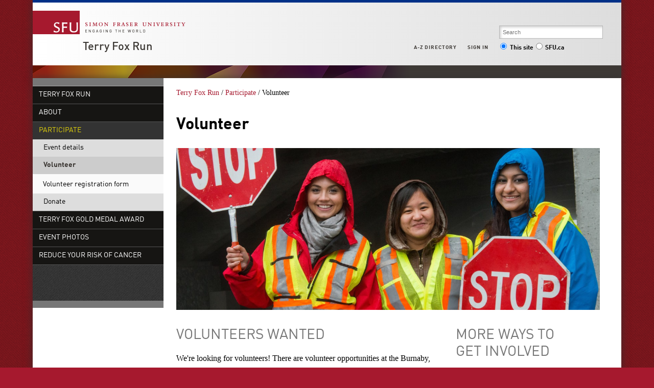

--- FILE ---
content_type: text/html; charset=utf-8
request_url: https://www.sfu.ca/terryfox/participate/volunteer.html
body_size: 5883
content:
<!DOCTYPE html>
<html>

<head>
	<meta http-equiv="X-UA-Compatible" content="IE=Edge, chrome=1">
<meta http-equiv="content-type" content="text/html; charset=UTF-8" />
<meta name="viewport" content="width=device-width, initial-scale=1.0, maximum-scale=1.0">

<link rel="icon" sizes="any" href="https://www.sfu.ca/favicon.ico">
<link rel="icon" type="image/png" sizes="32x32" href="https://www.sfu.ca/favicon-32x32.png">
<link rel="icon" type="image/png" sizes="96x96" href="https://www.sfu.ca/favicon-96x96.png">
<link rel="apple-touch-icon" href="https://www.sfu.ca/apple-touch-icon.png">
<link rel="manifest" href="https://www.sfu.ca/site.webmanifest">

<meta name="theme-color" content="#ffffff">
<meta name="application-name" content="Simon Fraser University">
<meta name="apple-mobile-web-app-title" content="SFU">

	
	
	
	
<title>
			Volunteer - Terry Fox Run - Simon Fraser University
	</title>
<script type="text/javascript">
	CQURLInfo = {"requestPath":"/terryfox/participate/volunteer","runModes":"p,s7connect,crx3,nosamplecontent,publish,crx3tar"};
	CQPageConfig = {};
</script>
	

<link rel="stylesheet" href="/etc/designs/clf/clientlibs/pack/head.styles.min.css" type="text/css">



	<link rel="stylesheet" href="/content/dam/sfu/students/css/clf-v2/students-subsites.css" type="text/css">


<script src="/etc.clientlibs/clientlibs/granite/jquery.min.js"></script>
<script src="/etc.clientlibs/clientlibs/granite/utils.min.js"></script>
<script src="/etc.clientlibs/clientlibs/granite/jquery/granite.min.js"></script>
<script src="/etc.clientlibs/foundation/clientlibs/jquery.min.js"></script>

<script src="/etc.clientlibs/clientlibs/granite/jquery-ui.min.js"></script>
<script src="/etc.clientlibs/foundation/clientlibs/jquery-ui.min.js"></script>

<script src="/etc/designs/clf/clientlibs/pack/head.scripts.min.js"></script>

<script type="text/javascript">var $ = jQuery;</script>

<!--[if lt IE 9]>
	<script src="/etc/designs/clf/clientlibs/html5shiv.min.js"></script>
<script src="/etc/designs/clf/clientlibs/respond.min.js"></script>

<![endif]-->

<!--[if lte IE 9]>
	<script src="/etc/designs/clf/clientlibs/matchmedia.min.js"></script>

<![endif]-->


	
	    <!-- Google Tag Manager V4 -->
    <script>(function(w,d,s,l,i){w[l]=w[l]||[];w[l].push({'gtm.start':
                new Date().getTime(),event:'gtm.js'});var f=d.getElementsByTagName(s)[0],
            j=d.createElement(s),dl=l!='dataLayer'?'&l='+l:'';j.async=true;j.src=
            'https://www.googletagmanager.com/gtm.js?id='+i+dl;f.parentNode.insertBefore(j,f);
    })(window,document,'script','dataLayer','GTM-W87RML');</script>
    <!-- End Google Tag Manager V4 -->

    
	<meta property="og:title" content="Volunteer" />
<meta property="og:type" content="article" />
<meta property="og:url" content=$classNewsController.getPageURL() />
<meta property="og:description" content="" />
<meta property="og:image" content="$classNewsController.getHostName()/content/dam/sfu/images/common/SFU-social-image.jpeg" />
<meta property="og:image:width" content="640" />
<meta property="og:image:height" content="335" />

<meta name="twitter:card" content="summary_large_image" />
<meta name="twitter:site" content="" />
<meta name="twitter:title" content="Volunteer" />
<meta name="twitter:description" content="" />
<meta name="twitter:image" content="$classNewsController.getHostName()/content/dam/sfu/images/common/SFU-social-image.jpeg/jcr:content/renditions/medium.jpg" />


</head>


<body>
	    <!-- Google Tag Manager (noscript) V4 -->
    <noscript><iframe src=https://www.googletagmanager.com/ns.html?id=GTM-W87RML
                      height="0" width="0" style="display:none;visibility:hidden"></iframe></noscript>
    <!-- End Google Tag Manager (noscript) V4 -->

    
<div id="container" class="">

    <div id="page">

					<header>

    <button class="toggle-search-control">Search</button>

    <section class="heading">

		
        <div class="brand-title">

            <a href="http://www.sfu.ca/main.html">
                <div class="branding">
                    <h1>Simon Fraser University<br/>Engaging the World</h1>
                </div>
            </a> <!-- end branding -->

							<div class="site-title">
										<h2>
						<a href="/terryfox.html">Terry Fox Run</a>
					</h2>
				</div>
			        </div>
    </section>
    <!-- end .heading -->

        <section class="actionable-header">
        <div class="search">
            <form action="/search.html" method="GET">
									<fieldset class="search-field">
						<input type="search" placeholder="Search" name="q" />
						<input type="hidden" name="p" value="/content/sfu/terryfox" />
					</fieldset>

					<fieldset class="search-scope-set">
						<label><input type="radio" checked="checked" value="site" name="search-scope" />This site</label>
						<label><input type="radio" value="sfu" name="search-scope" />SFU.ca</label>
					</fieldset>
				            </form>
        </div>
        <!-- end search -->

        <div class="global-links">
            <div class="mobile-global-links-container">
                <ul class="mobile-global-links">
					
                    <li class="header">
						<a href="/dir/a.html">
							A-Z <span>directory</span>
						</a>
					</li>
                    <li class="header sign-in">
						<a class="mobile-toggle" href="#">
							Sign in
							<span class="icon icon-plus-sign"></span>
						</a>
                        <ul>
															<li><a href="https://outlook.office.com">Mail</a></li>
								<li><a href="https://go.sfu.ca"><span>go</span>SFU</a></li>
								<li><a href="https://canvas.sfu.ca">Canvas</a></li>
							                        </ul>
                    </li>
                </ul>
            </div>

            <ul class="sf-menu">
				
                <li>
					<a href="#">A-Z Directory</a>
                    <ul class="expanded directory">
                        <li><a href="/main/dir/a.html">a</a></li>
                        <li><a href="/main/dir/b.html">b</a></li>
                        <li><a href="/main/dir/c.html">c</a></li>
                        <li><a href="/main/dir/d.html">d</a></li>
                        <li><a href="/main/dir/e.html">e</a></li>
                        <li><a href="/main/dir/f.html">f</a></li>
                        <li><a href="/main/dir/g.html">g</a></li>
                        <li><a href="/main/dir/h.html">h</a></li>
                        <li><a href="/main/dir/i.html">i</a></li>
                        <li><a href="/main/dir/j.html">j</a></li>
                        <li><a href="/main/dir/k.html">k</a></li>
                        <li><a href="/main/dir/l.html">l</a></li>
                        <li><a href="/main/dir/m.html">m</a></li>
                        <li><a href="/main/dir/n.html">n</a></li>
                        <li><a href="/main/dir/o.html">o</a></li>
                        <li><a href="/main/dir/p.html">p</a></li>
                        <li><a href="/main/dir/q.html">q</a></li>
                        <li><a href="/main/dir/r.html">r</a></li>
                        <li><a href="/main/dir/s.html">s</a></li>
                        <li><a href="/main/dir/t.html">t</a></li>
                        <li><a href="/main/dir/u.html">u</a></li>
                        <li><a href="/main/dir/v.html">v</a></li>
                        <li><a href="/main/dir/w.html">w</a></li>
                        <li><a href="/main/dir/x.html">x</a></li>
                        <li><a href="/main/dir/y.html">y</a></li>
                        <li><a href="/main/dir/z.html">z</a></li>
                    </ul>
                </li>

									<li><a href="#">Sign in</a>
						<ul class="expanded">
                            <li><a href="https://outlook.office.com">SFU Mail</a></li>
							<li><a href="https://go.sfu.ca"><span>go</span>SFU</a></li>
							<li><a href="https://canvas.sfu.ca">Canvas</a></li>
						</ul>
					</li>
				            </ul>
            <!-- end sf-menu sf-navbar -->
        </div>
        <!-- end global-links -->
    </section>
    <!-- end .actionable-header -->
    </header>

<div class="header-divider">
</div> <!-- end header-divider -->
		
		
			<div id="page-content" class="two-column">
									<div class="first-col">
						<nav class="default-nav">

    <div class="nav-control">
        <button class="navtoggle">Nav</button>
    </div>

		<ul>
					<li class="">
				<a href="/terryfox.html">Terry Fox Run</a>
			</li>
		
		
					<li class="">
				<a href="/terryfox/about.html">
					About
				</a>

										<ul>
		
					<li class="nav-overview-item ">
				<a href="/terryfox/about.html">Overview</a>
			</li>
		
					<li class="">
				<a href="/terryfox/about/contacts.html">
					Contacts
				</a>

							</li>
			</ul>

							</li>
					<li class="active">
				<a href="/terryfox/participate.html">
					Participate
				</a>

										<ul>
		
					<li class="nav-overview-item ">
				<a href="/terryfox/participate.html">Overview</a>
			</li>
		
					<li class="">
				<a href="/terryfox/participate/event.html">
					Event details
				</a>

							</li>
					<li class="active">
				<a href="/terryfox/participate/volunteer.html">
					Volunteer
				</a>

										<ul>
		
		
					<li class="">
				<a href="/terryfox/participate/volunteer/volunteer-registration.html">
					Volunteer registration form
				</a>

							</li>
			</ul>

							</li>
					<li class="">
				<a href="/terryfox/participate/donate.html">
					Donate
				</a>

							</li>
			</ul>

							</li>
					<li class="">
				<a href="/terryfox/gold-medal-award.html">
					Terry Fox Gold Medal Award
				</a>

										<ul>
		
					<li class="nav-overview-item ">
				<a href="/terryfox/gold-medal-award.html">Overview</a>
			</li>
		
					<li class="">
				<a href="/terryfox/gold-medal-award/melissa-pierce.html">
					2025 - Melissa Pierce
				</a>

							</li>
					<li class="">
				<a href="/terryfox/gold-medal-award/allie-dufour.html">
					2024 - Allie Dufour
				</a>

							</li>
					<li class="">
				<a href="/terryfox/gold-medal-award/angelica-parente.html">
					2023 - Angelica Parente
				</a>

							</li>
					<li class="">
				<a href="/terryfox/gold-medal-award/colton-boreen.html">
					2022 - Colton Boreen
				</a>

							</li>
					<li class="">
				<a href="/terryfox/gold-medal-award/gold-medal-award-recipient---lisa-cao.html">
					2021 - Lisa Cao
				</a>

							</li>
					<li class="">
				<a href="/terryfox/gold-medal-award/recipient-meta-vaughan.html">
					2020 - Meta Vaughan
				</a>

							</li>
					<li class="">
				<a href="/terryfox/gold-medal-award/recipients-gutierrez-funderburk-and-peirce.html">
					2019 - Laura Gutierrez Funderburk and Anne Peirce
				</a>

							</li>
					<li class="">
				<a href="/terryfox/gold-medal-award/recipient-sarah-roberts.html">
					2018 - Sarah Roberts
				</a>

							</li>
					<li class="">
				<a href="/terryfox/gold-medal-award/recipient-luke-galvani.html">
					2017 - Luke Galvani
				</a>

							</li>
					<li class="">
				<a href="/terryfox/gold-medal-award/recipient-roohy-thandi.html">
					2016 - Roohy Thandi
				</a>

							</li>
					<li class="">
				<a href="/terryfox/gold-medal-award/recipient-zoya-jiwa.html">
					2015 - Zoya Jiwa
				</a>

							</li>
					<li class="">
				<a href="/terryfox/gold-medal-award/recipient-jeremy-pearce.html">
					2014 - Jeremy Pearce
				</a>

							</li>
					<li class="">
				<a href="/terryfox/gold-medal-award/recipient-christine-tulloch.html">
					2013 - Christine Tulloch
				</a>

							</li>
					<li class="">
				<a href="/terryfox/gold-medal-award/recipient-cristina-pastia.html">
					2012 - Cristina Pastia
				</a>

							</li>
					<li class="">
				<a href="/terryfox/gold-medal-award/recipient-casey-ruff.html">
					2011 - Casey Ruff
				</a>

							</li>
					<li class="">
				<a href="/terryfox/gold-medal-award/recipient-dustin-paul.html">
					2010 - Dustin Paul
				</a>

							</li>
			</ul>

							</li>
					<li class="">
				<a href="/terryfox/event-photos.html">
					Event photos
				</a>

										<ul>
		
					<li class="nav-overview-item ">
				<a href="/terryfox/event-photos.html">Overview</a>
			</li>
		
					<li class="">
				<a href="/terryfox/event-photos/2023-photos.html">
					2023 Photos
				</a>

							</li>
					<li class="">
				<a href="/terryfox/event-photos/2022-photos.html">
					2022 Photos
				</a>

							</li>
					<li class="">
				<a href="/terryfox/event-photos/2017-photos.html">
					2017 Photos
				</a>

							</li>
					<li class="">
				<a href="/terryfox/event-photos/2016-photos.html">
					2016 Photos
				</a>

							</li>
					<li class="">
				<a href="/terryfox/event-photos/2015-photos.html">
					2015 Photos
				</a>

							</li>
					<li class="">
				<a href="/terryfox/event-photos/2014-photos.html">
					2014 Photos
				</a>

							</li>
					<li class="">
				<a href="/terryfox/event-photos/2013-photos.html">
					2013 Photos
				</a>

							</li>
					<li class="">
				<a href="/terryfox/event-photos/2012-photos.html">
					2012 Photos
				</a>

							</li>
					<li class="">
				<a href="/terryfox/event-photos/2011-photos.html">
					2011 Photos
				</a>

							</li>
					<li class="">
				<a href="/terryfox/event-photos/2010-photos.html">
					2010 Photos
				</a>

							</li>
					<li class="">
				<a href="/terryfox/event-photos/2009-photos.html">
					2009 Photos
				</a>

							</li>
					<li class="">
				<a href="/terryfox/event-photos/2008-photos.html">
					2008 Photos
				</a>

							</li>
					<li class="">
				<a href="/terryfox/event-photos/2007-photos.html">
					2007 Photos
				</a>

							</li>
					<li class="">
				<a href="/terryfox/event-photos/2006-photos.html">
					2006 Photos
				</a>

							</li>
					<li class="">
				<a href="/terryfox/event-photos/2005-photos.html">
					2005 Photos
				</a>

							</li>
					<li class="">
				<a href="/terryfox/event-photos/2004-photos.html">
					2004 Photos
				</a>

							</li>
					<li class="">
				<a href="/terryfox/event-photos/2003-photos.html">
					2003 Photos
				</a>

							</li>
					<li class="">
				<a href="/terryfox/event-photos/2002-photos.html">
					2002 Photos
				</a>

							</li>
			</ul>

							</li>
					<li class="">
				<a href="/terryfox/prevention.html">
					Reduce your risk of cancer
				</a>

									
							</li>
			</ul>

</nav>
													<div class="below-nav inherited-parsys">						<div class="parsys">

</div>

			</div>

										</div>
				
				<div class="breadcrumb">
	<a href="/terryfox.html">Terry Fox Run</a> /
						<a href="/terryfox/participate.html">Participate</a> /
								Volunteer
			</div>
				<div class="mobile-sub-nav"><div class="mobile-sub-menu">
			<select class="sub-menu">
			<option>Go to...</option>
							<option data-href="/content/sfu/terryfox/participate/volunteer/volunteer-registration.html">Volunteer registration form</option>
					</select>
	</div></div>


				<section class="main">

																	<div class="above-main inherited-parsys">				</div>

						<div class="main_content parsys">

<div class="title section"><div><h1>Volunteer</h1></div></div>
<div class="image parbase section">
<script src="/etc/designs/sfu/clientlibs/image-map-coord.min.js"></script>
                  
<div class="image image-container"><div data-picture data-alt='' data-style='' data-title=''>
<div data-src="/content/sfu/terryfox/participate/volunteer/jcr:content/main_content/image_1.img.96.low.jpg/1472076445327.jpg" data-media="(min-width: 1px)"></div>
<div data-src="/content/sfu/terryfox/participate/volunteer/jcr:content/main_content/image_1.img.320.medium.jpg/1472076445327.jpg" data-media="(min-width: 320px)"></div>
<div data-src="/content/sfu/terryfox/participate/volunteer/jcr:content/main_content/image_1.img.640.medium.jpg/1472076445327.jpg" data-media="(min-width: 321px)"></div>
<div data-src="/content/sfu/terryfox/participate/volunteer/jcr:content/main_content/image_1.img.1280.high.jpg/1472076445327.jpg" data-media="(min-width: 481px)"></div>
<div data-src="/content/sfu/terryfox/participate/volunteer/jcr:content/main_content/image_1.img.1280.high.jpg/1472076445327.jpg" data-media="(min-width: 769px)"></div>
<div data-src="/content/sfu/terryfox/participate/volunteer/jcr:content/main_content/image_1.img.2000.high.jpg/1472076445327.jpg" data-media="(min-width: 1025px)"></div>
<noscript>
<img src='/content/sfu/terryfox/participate/volunteer/_jcr_content/main_content/image_1.img.original.low.jpg/1472076445327.jpg' alt=''>
</noscript>
</div></div></div>
<div class="parsys_column cq-colctrl-lt5 "><div class="parsys_column cq-colctrl-lt5-c0"><div class="text parbase section">

<div class="">
<h2>VOLUNTEERS WANTED<br>
</h2>

</div></div>
<div class="text parbase section">

<div class="">
<p>We're looking for volunteers! There are volunteer opportunities at the Burnaby, Surrey &amp; Vancouver campuses. The date of this year's event is <b>Thursday, September 18.</b></p>
<p>To sign up to volunteer, complete our <b><a href="/terryfox/participate/volunteer/volunteer-registration.html">Volunteer Registration Form</a></b>.</p>
<p>Volunteer opportunities may include:<br>
&nbsp;&nbsp;&nbsp;&nbsp;&nbsp;&nbsp;&nbsp; • Road marshals (directing participants along the route)<br>
&nbsp; &nbsp; &nbsp; &nbsp; • Cheering Crew (encouraging participants along the route)<br>
&nbsp;&nbsp;&nbsp;&nbsp;&nbsp;&nbsp;&nbsp; • Coat/bag check attendants</p>
<h3><b>BURNABY VOLUNTEER INFORMATION (event day)</b></h3>
<ul>
<li>Sign-in at <b>SFU Student Central at 11:30am</b>&nbsp;with the Marshal Coordinator</li>
<li>Marshal Coordinator will assign you to a group (course, ceremony, bag check, and fundraising)</li>
<li>Course marshals will be assigned a position along the course by their Marshal Captain. The Marshal Captain will also explain the responsibilities of each position</li>
<li>Station leaders of (bag check, donations, etc) will have a station leader who will explain the duties of the volunteers</li>
<li>Lunch will be provided</li>
</ul>

</div></div>
<div class="text parbase section">

<div class="">
<h3>QUESTIONS ABOUT VOLUNTEERING:&nbsp; &nbsp;&nbsp;&nbsp; &nbsp;</h3>
<p>If you have any additional questions about volunteering at the SFU Terry Fox Event, contact:</p>
<p><b>Volunteer Manager</b>: Luke Asayo - <a href="lukea@sfu.ca" target="_blank">lukea@sfu.ca</a></p>
<p style="font-family: tahoma , arial , helvetica , sans-serif; font-size: 12.0px;">&nbsp;</p>

</div></div>
<div class="text parbase section">

<div class="">
<h5>____<br>
Note: This site is not optimized for Internet Explorer browser (IE).</h5>

</div></div>
</div><div class="parsys_column cq-colctrl-lt5-c1"><div class="text parbase section">

<div class="">
<h2>MORE WAYS TO GET INVOLVED<br>
</h2>

</div></div>
<div class="text parbase section">

<div class="">
<h3>Fundraise<br>
</h3>
<p>To help fundraise, see our <a href="http://www.sfu.ca/terryfox/participate.html">fundraising page</a> for more information.</p>

</div></div>
<div class="text parbase section">

<div class="">
<h3>Donate<br>
</h3>
<p><b>Here's how:<br>
</b></p>
<ul>
<li>Contribute online by sponsoring a friend, team, or colleague. See the <a href="/terryfox/participate/donate.html">donation page</a> for more information.</li>
<li>Drop a loonie or toonie into the Terry Fox Run donation jars available at key locations around campus.</li>
<li>Drop by on event day at your campus on and make a donation in person.</li>
</ul>

</div></div>
<div class="text parbase section">

<div class="">
<h3>Encourage others<br>
</h3>

</div></div>
<div class="image parbase section">
                  
<div class="image image-container"><div data-picture data-alt='SFU cheering squad volunteers' data-style='' data-title='SFU cheering squad volunteers'>
<div data-src="/content/sfu/terryfox/participate/volunteer/jcr:content/main_content/image_0.img.96.low.jpg/1371161311093.jpg" data-media="(min-width: 1px)"></div>
<div data-src="/content/sfu/terryfox/participate/volunteer/jcr:content/main_content/image_0.img.320.medium.jpg/1371161311093.jpg" data-media="(min-width: 320px)"></div>
<div data-src="/content/sfu/terryfox/participate/volunteer/jcr:content/main_content/image_0.img.640.medium.jpg/1371161311093.jpg" data-media="(min-width: 321px)"></div>
<div data-src="/content/sfu/terryfox/participate/volunteer/jcr:content/main_content/image_0.img.1280.high.jpg/1371161311093.jpg" data-media="(min-width: 481px)"></div>
<div data-src="/content/sfu/terryfox/participate/volunteer/jcr:content/main_content/image_0.img.1280.high.jpg/1371161311093.jpg" data-media="(min-width: 769px)"></div>
<div data-src="/content/sfu/terryfox/participate/volunteer/jcr:content/main_content/image_0.img.2000.high.jpg/1371161311093.jpg" data-media="(min-width: 1025px)"></div>
<noscript>
<img src='/content/sfu/terryfox/participate/volunteer/_jcr_content/main_content/image_0.img.original.low.jpg/1371161311093.jpg' alt='SFU cheering squad volunteers'>
</noscript>
</div></div></div>
<div class="text parbase section">

<div class="">
<p>People of all fitness levels are encouraged to participate for cancer research at any of SFU's three campuses.</p>

</div></div>
<div class="text parbase section">

<div class="">
<p><b>SFU Alumni</b>: check out the <a href="http://www.terryfox.org/cgi/page.cgi/InternationalRun/Run_site_listings.html" target="_blank">Terry Fox official website</a> for an international run location near you.</p>

</div></div>
</div></div><div style="clear:both"></div><div class="text parbase section">

<div class="ruled">
<p>Simon Fraser University respectfully acknowledges the Tsleil-Waututh (səl̓ilw̓ətaʔɬ),&nbsp;Kwikwetlem (kʷikʷəƛ̓əm),&nbsp;Squamish (Sḵwx̱wú7mesh Úxwumixw), Musqueam (xʷməθkʷəy̓əm), Katzie (q̓icə̓y̓), Semiahmoo, Kwantlen, Qatqayt, Tsawwassen, and&nbsp;Stó:lō&nbsp;First Nations, on whose unceded traditional territories our three campuses reside.</p>

</div></div>
</div>

						<div class="below-main inherited-parsys">						<div class="parsys">

</div>

			</div>

									</section>


				
								
									<footer>
	<ul>
		<li><a href="/main/admission.html">Admission</a></li>
		<li><a href="/main/programs.html">Programs</a></li>
		<li><a href="/main/learning.html">Learning</a></li>
		<li><a href="/main/research-at-sfu.html">Research</a></li>
		<li><a href="/main/sfu-community.html">Community</a></li>
		<li><a href="/main/about.html">About</a></li>
	</ul> 

    <ul>
		<li><a href="/main/campuses/maps.html">Maps + directions</a></li>
		<li><a href="http://www.lib.sfu.ca/">Library</a></li>
		<li><a href="/calendar">Academic Calendar</a></li>
		<li><a href="https://www.sfu.ca/srs/campus-safety-security/traffic-safety/road-report.html">Road Report</a></li>
		<li><a href="http://www.sfu.ca/advancement">Give to SFU</a></li>
		<li><a href="http://www.sfu.ca/emergency">Emergency Information</a></li>
    </ul>

    <ul>
        <li class="header">
                            Connect with us
                    </li>
        <li>
							<div class="connect-with-us inherited-parsys">						<div class="parsys">

<div class="text parbase section">

<div class="">
<p><a target="_blank" href="http://youtu.be/crpEyysbiMc">Facebook<br>
Twitter<br>
YouTube</a><br>
</p>

</div></div>
</div>

			</div>

			        </li>
    </ul>

    <ul>
        <li class="header">
			<a href="/terryfox/contact.html">Contact us</a>
		</li>
        <li>
							<div class="contact-us inherited-parsys">						<div class="parsys">

<div class="text parbase section">

<div class="">
<p><a href="mailto:terryfox-committee@sfu.ca">terryfox-committee@sfu.ca</a><br>
<a href="mailto:terryfox-team@sfu.ca">terryfox-team@sfu.ca</a><br>
<a href="mailto:terryfox-volunteer@sfu.ca">terryfox-volunteer@sfu.ca</a><br>
</p>

</div></div>
</div>

			</div>

			        </li>
    </ul>

    <ul>
		<li>
							<div class="footer-right inherited-parsys">				</div>

					</li>
        <li><a href="/contact/terms-conditions.html">Terms and conditions</a></li>
        <li><a href="/contact/terms-conditions/privacy.html">Privacy policy</a></li>
        <li>&copy; Simon Fraser University</li>
    </ul>
</footer>
							</div>
			<!-- end page-content -->
		    </div>
    <!-- end page -->
</div>
<!-- end container -->

<script src="/etc/designs/clf/clientlibs/pack/footer.scripts.min.js"></script>


	<script src="/etc/designs/sfu/clientlibs/toggleFormContent.min.js"></script>



	<script type="text/javascript" src="/content/dam/sfu/students/js/analytics/analytics-ga.js"></script>
	<script type="text/javascript" src="/content/dam/sfu/students/js/analytics/eventtracker-ga.js"></script>

</body>

</html>


